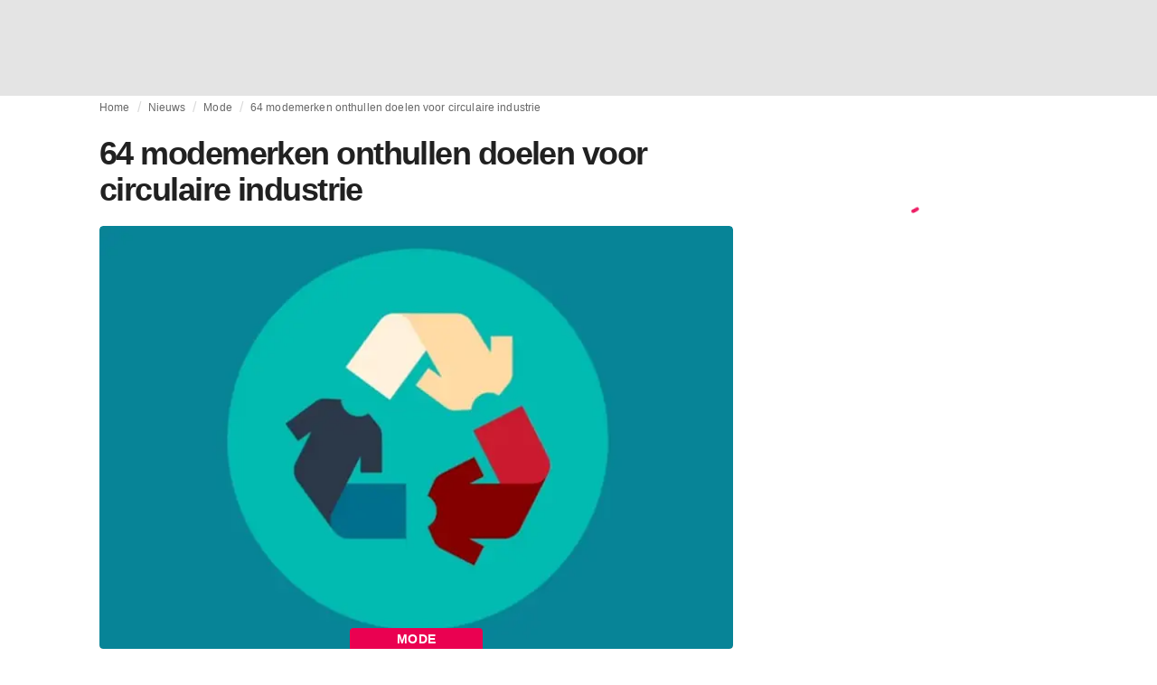

--- FILE ---
content_type: application/javascript
request_url: https://media.fashionunited.com/media/pwa/e7c87975f658e3abd5d77a66a94b2c84/_next/static/chunks/webpack-f41c6de03f62204d.js
body_size: 5567
content:
!function(){"use strict";var c={},e={};function t(a){var f=e[a];if(void 0!==f)return f.exports;var n=e[a]={id:a,loaded:!1,exports:{}},s=!0;try{c[a].call(n.exports,n,n.exports,t),s=!1}finally{s&&delete e[a]}return n.loaded=!0,n.exports}t.m=c,function(){var c="function"===typeof Symbol?Symbol("webpack queues"):"__webpack_queues__",e="function"===typeof Symbol?Symbol("webpack exports"):"__webpack_exports__",a="function"===typeof Symbol?Symbol("webpack error"):"__webpack_error__",f=function(c){c&&!c.d&&(c.d=1,c.forEach((function(c){c.r--})),c.forEach((function(c){c.r--?c.r++:c()})))};t.a=function(t,n,s){var d;s&&((d=[]).d=1);var b,u,i,r=new Set,o=t.exports,h=new Promise((function(c,e){i=e,u=c}));h[e]=o,h[c]=function(c){d&&c(d),r.forEach(c),h.catch((function(){}))},t.exports=h,n((function(t){var n;b=function(t){return t.map((function(t){if(null!==t&&"object"===typeof t){if(t[c])return t;if(t.then){var n=[];n.d=0,t.then((function(c){s[e]=c,f(n)}),(function(c){s[a]=c,f(n)}));var s={};return s[c]=function(c){c(n)},s}}var d={};return d[c]=function(){},d[e]=t,d}))}(t);var s=function(){return b.map((function(c){if(c[a])throw c[a];return c[e]}))},u=new Promise((function(e){(n=function(){e(s)}).r=0;var t=function(c){c!==d&&!r.has(c)&&(r.add(c),c&&!c.d&&(n.r++,c.push(n)))};b.map((function(e){e[c](t)}))}));return n.r?u:s()}),(function(c){c?i(h[a]=c):u(o),f(d)})),d&&(d.d=0)}}(),function(){var c=[];t.O=function(e,a,f,n){if(!a){var s=1/0;for(i=0;i<c.length;i++){a=c[i][0],f=c[i][1],n=c[i][2];for(var d=!0,b=0;b<a.length;b++)(!1&n||s>=n)&&Object.keys(t.O).every((function(c){return t.O[c](a[b])}))?a.splice(b--,1):(d=!1,n<s&&(s=n));if(d){c.splice(i--,1);var u=f();void 0!==u&&(e=u)}}return e}n=n||0;for(var i=c.length;i>0&&c[i-1][2]>n;i--)c[i]=c[i-1];c[i]=[a,f,n]}}(),t.n=function(c){var e=c&&c.__esModule?function(){return c.default}:function(){return c};return t.d(e,{a:e}),e},function(){var c,e=Object.getPrototypeOf?function(c){return Object.getPrototypeOf(c)}:function(c){return c.__proto__};t.t=function(a,f){if(1&f&&(a=this(a)),8&f)return a;if("object"===typeof a&&a){if(4&f&&a.__esModule)return a;if(16&f&&"function"===typeof a.then)return a}var n=Object.create(null);t.r(n);var s={};c=c||[null,e({}),e([]),e(e)];for(var d=2&f&&a;"object"==typeof d&&!~c.indexOf(d);d=e(d))Object.getOwnPropertyNames(d).forEach((function(c){s[c]=function(){return a[c]}}));return s.default=function(){return a},t.d(n,s),n}}(),t.d=function(c,e){for(var a in e)t.o(e,a)&&!t.o(c,a)&&Object.defineProperty(c,a,{enumerable:!0,get:e[a]})},t.f={},t.e=function(c){return Promise.all(Object.keys(t.f).reduce((function(e,a){return t.f[a](c,e),e}),[]))},t.u=function(c){return 6059===c?"static/chunks/6059-3043723b8953da42.js":5774===c?"static/chunks/5774-c70956fd00acf730.js":8991===c?"static/chunks/8991-42ba39d9bf7e282b.js":9750===c?"static/chunks/9750-62f271c38b14e895.js":5166===c?"static/chunks/5166-0bac30f12c760f9e.js":3945===c?"static/chunks/3945-34e31176bd40bc62.js":5441===c?"static/chunks/5441-e3f20ff879ec3142.js":134===c?"static/chunks/134-3313eab719f56cde.js":6114===c?"static/chunks/6114-15fe40720a4b015b.js":1206===c?"static/chunks/1206-d841125a377d29bc.js":217===c?"static/chunks/217-70a0dfbfb604a27d.js":8761===c?"static/chunks/8761-0109e5384e9efa7d.js":2137===c?"static/chunks/2137-f7c006c875b4ee80.js":1153===c?"static/chunks/1153-f450176ed91458e6.js":6892===c?"static/chunks/6892-4826ad2f9f9c420a.js":4392===c?"static/chunks/4392-d0ec458c1b55b59e.js":5030===c?"static/chunks/5030-8774fb929f4c4ccc.js":3058===c?"static/chunks/3058-ca1ee23899f869e8.js":7344===c?"static/chunks/7344-faea6cc94df80beb.js":5573===c?"static/chunks/5573-8ab34858d7bce21a.js":1397===c?"static/chunks/1397-5ae4d49ba52eb806.js":1073===c?"static/chunks/1073-62076dd2bd375e69.js":3249===c?"static/chunks/3249-8aef9b02496189d1.js":1262===c?"static/chunks/1262-4c1774d5b8ad71c5.js":4171===c?"static/chunks/4171-0cc0dec199a2b3b0.js":5488===c?"static/chunks/5488-482b5f8726e89c17.js":2117===c?"static/chunks/2117-a6365f84344ce6bc.js":8162===c?"static/chunks/8162-5f29f632ce884493.js":4591===c?"static/chunks/4591-6c33df3bcbe2189d.js":8799===c?"static/chunks/8799-64c7e9f4bd29897d.js":9561===c?"static/chunks/9561-6b0109655c63b76d.js":5246===c?"static/chunks/5246-778959273e5fc3ca.js":4388===c?"static/chunks/4388-56ed6b97341bbc74.js":6468===c?"static/chunks/6468-573697d69f71f6a2.js":5813===c?"static/chunks/5813-a6895588bb44df88.js":1296===c?"static/chunks/1296-a38a68916a7beb19.js":8818===c?"static/chunks/8818-e412a84924179f72.js":7563===c?"static/chunks/7563-6de283465d0bad0c.js":2370===c?"static/chunks/2370-d73a5ba7860f69f0.js":4041===c?"static/chunks/4041-ffe4417e33ffe91b.js":4500===c?"static/chunks/4500-8794578117e8210b.js":7831===c?"static/chunks/7831-c4266b20b7647db0.js":8362===c?"static/chunks/8362-be2e9a1e50405b41.js":6118===c?"static/chunks/6118-5e1ad9253cf10e85.js":4781===c?"static/chunks/4781-70dec92a315a434b.js":4110===c?"static/chunks/4110-a0778f17d674f2bc.js":8590===c?"static/chunks/8590-777c53336f1309ac.js":2426===c?"static/chunks/2426-3a5f96aea240512d.js":4459===c?"static/chunks/4459-d5e0e66e6c923b27.js":7854===c?"static/chunks/7854-bc5294aab782cfef.js":637===c?"static/chunks/637-889fb47b5cdfb16f.js":3335===c?"static/chunks/3335-18807342fae37d9b.js":1473===c?"static/chunks/1473-110bd21f85254cfe.js":6739===c?"static/chunks/6739-5a6c2f7f0c2879db.js":5964===c?"static/chunks/5964-aa09922f1d5710e4.js":9050===c?"static/chunks/9050-d0d671a8d522cb4e.js":6702===c?"static/chunks/6702-96d8a8554c6a131e.js":9162===c?"static/chunks/9162-e84a4e1ee218d6a2.js":197===c?"static/chunks/197-87100671b51ac007.js":3406===c?"static/chunks/3406-682e481c4ea05f16.js":8406===c?"static/chunks/8406-9fe13cdb7c720cc9.js":9992===c?"static/chunks/9992-022e4c3e0bf791fa.js":8244===c?"static/chunks/8244-50eff5edd5bf85f0.js":4336===c?"static/chunks/4336-e595c7a5edda9361.js":295===c?"static/chunks/295-6286c90ea8fb0755.js":6920===c?"static/chunks/6920-e9311c6bd02f2a0a.js":5901===c?"static/chunks/5901-9eb8a2d6665ad70f.js":500===c?"static/chunks/500-b3961fe93802fc9e.js":5549===c?"static/chunks/5549-e1c9d567bbdd1b65.js":1047===c?"static/chunks/1047-c9502ff15f679213.js":3328===c?"static/chunks/3328-af8ed1fa3d16e622.js":6512===c?"static/chunks/6512-cad38334a528b009.js":9523===c?"static/chunks/9523-ea4da1958c9720a2.js":6747===c?"static/chunks/6747-e59384d75d3d9c11.js":5742===c?"static/chunks/5742-d42b5540e1178d96.js":2419===c?"static/chunks/2419-72ed874910d96a60.js":7416===c?"static/chunks/7416-dfe994d290514b36.js":418===c?"static/chunks/418-cadf9e6cf937dcf4.js":7501===c?"static/chunks/7501-481766967f4b8bae.js":2710===c?"static/chunks/2710-5a77f2fd3de16ca0.js":6997===c?"static/chunks/6997-7187529d66b9492e.js":1412===c?"static/chunks/1412-5d2bd1d7b85724ed.js":8175===c?"static/chunks/8175-34212a22cd040c2e.js":7785===c?"static/chunks/7785-13f9e84e9aed63e7.js":8073===c?"static/chunks/8073-a3f594eccd8cc9ae.js":4383===c?"static/chunks/4383-eb0d329da8acbe3c.js":3727===c?"static/chunks/3727-228cd2677b1e5f01.js":5758===c?"static/chunks/5758-1aed6298a42aa3e1.js":6016===c?"static/chunks/6016-869ab6e733f46c91.js":"static/chunks/"+c+"."+{157:"6aada181d4186b79",338:"168cd22adcb22bff",376:"3713c8eb1947ab0f",425:"95601009ae54af5b",501:"290c38a3618e8f53",507:"1c6c99bf680806b8",747:"96f396bcceba57f4",1135:"635f8b16f39d1c2f",1222:"dad947c5d6af46c5",1265:"7715b2d5cf6b6526",1293:"48bea93a196752a5",1306:"bd20ac1302ebc739",1573:"1bfc494e3c6e1576",1613:"b98ce04956fa848c",1635:"a473152df2d109ee",1751:"dfe4c4da77699d28",1835:"14f1cf3b4ada96a0",1844:"7f25af15f97f4b6e",1861:"c4e17d2676b932be",1869:"9c1c5861ec23c4dc",1947:"d842d15de0c57e3a",2138:"c156a06da387ae00",2215:"68f99103713ac251",2230:"018a4bce9a272604",2252:"7b8364645784fe74",2344:"3a14b1c7925b8194",2667:"8f749aa93a99f4a4",2735:"8ded1e80982449d4",2747:"6ba72219d0d80713",2782:"4a05150372383d88",2795:"eab31dffe076f447",2830:"369f0012a2d3986f",2987:"ef9eaab64c5848f0",3016:"a73aad19f6dbacb4",3021:"6175f3cbc80050e3",3187:"59146c5bb618795c",3193:"d61f7cb070b5df8b",3250:"934ff544b355dd87",3283:"02d0d122af141bd6",3327:"0018954efaaae1f8",3444:"1e788c230df55199",3475:"ce24799f79e46f15",3603:"ceedd2d067cca40f",3635:"9367d0d07f0ce776",3667:"b54bb86f8410a3a9",3697:"755b06c2cf192cf9",3815:"70e54e2692011f8d",3838:"91ad09f8e74a26e7",3988:"0ebe512446fff971",4194:"459edc5751efb4e2",4216:"e6e6559576d594c2",4217:"43bddf36abec03c8",4237:"3fe8c6bcec932c26",4244:"0522bf479e74dc36",4321:"e2de6d97fd3502d4",4351:"919307ef8f998e70",4386:"b8e2ce25f082bcdf",4394:"63cbad5ce73ec113",4421:"325907abf035f871",4546:"bc4b9b5be3573843",4560:"fd192736ef4d6688",4595:"0f6347e9b54be247",4613:"2bd3ff1906dc84a0",4630:"f252f0406f29418d",4743:"f2535284743cfd11",4753:"5e0c812c7d9ef43a",4775:"657fec806f7a4965",4928:"705332702f5ba38c",5e3:"b02899b88809ef03",5018:"981110503f733c82",5040:"c66915b2da5d7ff4",5077:"87545bb599a2ed47",5085:"84c7c3edc73e5e3a",5122:"1c5c35686fff523a",5456:"2eef771fb83b211b",5526:"e1fad4c9f1e09cb9",5537:"e339ef0f41301e3e",5579:"9f7ea1af6cccaad6",5594:"25ffd64ac72d0457",5787:"7a55ae273733f1e4",5814:"e9cfaa9cf3de1e00",5843:"8c505154895e7ec1",5863:"20768a4fb918ee4b",5865:"754fef9e12017cea",6041:"62cf15931de9c476",6174:"40d1ce54ff810e74",6205:"0c44ae8149e04ff3",6211:"fc0c76dd3a02071e",6242:"48c7b55411a19879",6379:"0737bda4980446a1",6439:"16637ab18934f1f7",6450:"0e4f53d97a949e5e",6469:"b136fa23105eec8b",6476:"5a150ae1906d964e",6502:"a451d32457f6cc38",6563:"7e220950052fe33d",6566:"aca73491b1ae9a64",6574:"87040ec2ab5e6a55",6670:"cdbd651cebd78424",6749:"b8f5a713906a98cb",6787:"d28b04c6e3602dd3",6799:"2960354761444729",6834:"14a0c68abd3db41a",6946:"87698fb6fcf7f597",7004:"38511550c7f13bd8",7149:"d2e0007e0073d700",7172:"261a71411cbe8859",7249:"c23ce79eb12bc850",7362:"f9210bea14840d3f",7376:"8e4798533ed38417",7389:"4836520d06dd1b29",7417:"c5120af7bfa4c1b4",7454:"ae30206e4b1cb357",7476:"f50854d5bcc34a88",7513:"df99165bfb2e31a7",7609:"db0c4afe43fb85f9",7610:"f938d21d83f89f95",7721:"49cc807fc8694029",7774:"df89e146eaa81154",7839:"f30b01d21593fd36",7861:"09ce0ce80b6e2797",8068:"2eacb03060a1b928",8100:"7dff95548757fd13",8131:"91f1033f829f44e5",8134:"e77c119b655f0d4c",8195:"5b44331dc63ca658",8228:"7c42cd6e1c89ad71",8337:"d5784cb8940f0af1",8404:"edbcf202e9a9751f",8413:"8c3b50d81e328d73",8483:"8e8a2a9fc3d5bd74",8530:"e9cee34f7e913d6c",8550:"2f124e8d99677f58",8645:"a63c30d8791d6a3f",8671:"02c8b1f0b8d4ae62",8675:"00cbf5127065c0b2",8703:"5ed344186352cc31",8875:"29d65013e24e9937",8949:"5e8771e8b0d641a0",9105:"0421374bdf3db2b6",9113:"1433fa7e57465ae6",9156:"1008fd2ad786ffb7",9182:"1ab239a35d234206",9186:"d413843c39d2bd3c",9246:"244b0cd8fe5b6a2d",9300:"f9bd5184b294a9b1",9333:"b659edc2aa8290b3",9337:"37384e4d7f34ccfe",9684:"3c31e6ab9aabae40",9732:"7c04d150e336eb0b",9737:"bd58184a011a857c",9850:"f5ff471e32680108",9890:"3a55ce6b03a79d58",9975:"b1c6aa78a70f8188"}[c]+".js"},t.miniCssF=function(c){},t.g=function(){if("object"===typeof globalThis)return globalThis;try{return this||new Function("return this")()}catch(c){if("object"===typeof window)return window}}(),t.o=function(c,e){return Object.prototype.hasOwnProperty.call(c,e)},function(){var c={},e="_N_E:";t.l=function(a,f,n,s){if(c[a])c[a].push(f);else{var d,b;if(void 0!==n)for(var u=document.getElementsByTagName("script"),i=0;i<u.length;i++){var r=u[i];if(r.getAttribute("src")==a||r.getAttribute("data-webpack")==e+n){d=r;break}}d||(b=!0,(d=document.createElement("script")).charset="utf-8",d.timeout=120,t.nc&&d.setAttribute("nonce",t.nc),d.setAttribute("data-webpack",e+n),d.src=t.tu(a),0!==d.src.indexOf(window.location.origin+"/")&&(d.crossOrigin="anonymous")),c[a]=[f];var o=function(e,t){d.onerror=d.onload=null,clearTimeout(h);var f=c[a];if(delete c[a],d.parentNode&&d.parentNode.removeChild(d),f&&f.forEach((function(c){return c(t)})),e)return e(t)},h=setTimeout(o.bind(null,void 0,{type:"timeout",target:d}),12e4);d.onerror=o.bind(null,d.onerror),d.onload=o.bind(null,d.onload),b&&document.head.appendChild(d)}}}(),t.r=function(c){"undefined"!==typeof Symbol&&Symbol.toStringTag&&Object.defineProperty(c,Symbol.toStringTag,{value:"Module"}),Object.defineProperty(c,"__esModule",{value:!0})},t.nmd=function(c){return c.paths=[],c.children||(c.children=[]),c},function(){var c;t.tt=function(){return void 0===c&&(c={createScriptURL:function(c){return c}},"undefined"!==typeof trustedTypes&&trustedTypes.createPolicy&&(c=trustedTypes.createPolicy("nextjs#bundler",c))),c}}(),t.tu=function(c){return t.tt().createScriptURL(c)},t.p="https://media.fashionunited.com/media/pwa/e7c87975f658e3abd5d77a66a94b2c84/_next/",function(){var c={2272:0};t.f.j=function(e,a){var f=t.o(c,e)?c[e]:void 0;if(0!==f)if(f)a.push(f[2]);else if(2272!=e){var n=new Promise((function(t,a){f=c[e]=[t,a]}));a.push(f[2]=n);var s=t.p+t.u(e),d=new Error;t.l(s,(function(a){if(t.o(c,e)&&(0!==(f=c[e])&&(c[e]=void 0),f)){var n=a&&("load"===a.type?"missing":a.type),s=a&&a.target&&a.target.src;d.message="Loading chunk "+e+" failed.\n("+n+": "+s+")",d.name="ChunkLoadError",d.type=n,d.request=s,f[1](d)}}),"chunk-"+e,e)}else c[e]=0},t.O.j=function(e){return 0===c[e]};var e=function(e,a){var f,n,s=a[0],d=a[1],b=a[2],u=0;if(s.some((function(e){return 0!==c[e]}))){for(f in d)t.o(d,f)&&(t.m[f]=d[f]);if(b)var i=b(t)}for(e&&e(a);u<s.length;u++)n=s[u],t.o(c,n)&&c[n]&&c[n][0](),c[n]=0;return t.O(i)},a=self.webpackChunk_N_E=self.webpackChunk_N_E||[];a.forEach(e.bind(null,0)),a.push=e.bind(null,a.push.bind(a))}()}();
//# sourceMappingURL=webpack-f41c6de03f62204d.js.map